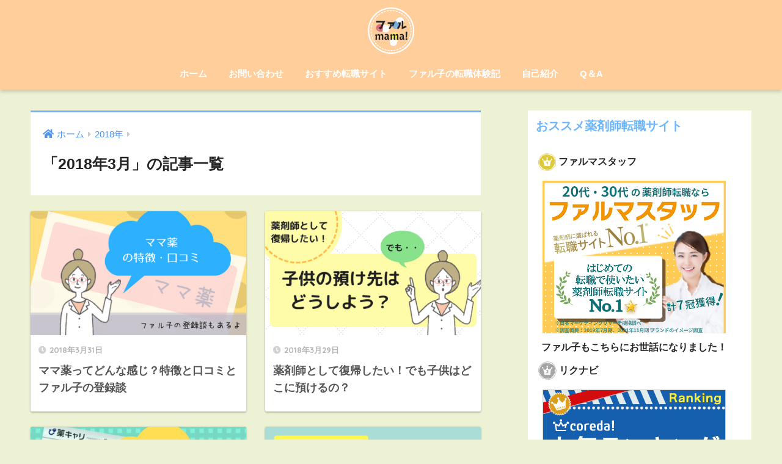

--- FILE ---
content_type: text/html; charset=UTF-8
request_url: https://mamapharmacist.net/2018/03/
body_size: 10860
content:
<!doctype html>
<html lang="ja">
<head>
  <meta charset="utf-8">
  <meta http-equiv="X-UA-Compatible" content="IE=edge">
  <meta name="HandheldFriendly" content="True">
  <meta name="MobileOptimized" content="320">
  <meta name="viewport" content="width=device-width, initial-scale=1, viewport-fit=cover"/>
  <meta name="msapplication-TileColor" content="#6bb6ff">
  <meta name="theme-color" content="#6bb6ff">
  <link rel="pingback" href="https://mamapharmacist.net/xmlrpc.php">
  <title>「2018年3月」の記事一覧 | ファルmama！｜ママ薬剤師のための転職支援サイト</title>
<meta name='robots' content='max-image-preview:large' />
<link rel='dns-prefetch' href='//fonts.googleapis.com' />
<link rel='dns-prefetch' href='//use.fontawesome.com' />
<link rel='dns-prefetch' href='//v0.wordpress.com' />
<link rel="alternate" type="application/rss+xml" title="ファルmama！｜ママ薬剤師のための転職支援サイト &raquo; フィード" href="https://mamapharmacist.net/feed/" />
<link rel="alternate" type="application/rss+xml" title="ファルmama！｜ママ薬剤師のための転職支援サイト &raquo; コメントフィード" href="https://mamapharmacist.net/comments/feed/" />
<style id='wp-img-auto-sizes-contain-inline-css' type='text/css'>
img:is([sizes=auto i],[sizes^="auto," i]){contain-intrinsic-size:3000px 1500px}
/*# sourceURL=wp-img-auto-sizes-contain-inline-css */
</style>
<link rel='stylesheet' id='sng-stylesheet-css' href='https://mamapharmacist.net/wp-content/themes/sango-theme/style.css?ver2_2_5' type='text/css' media='all' />
<link rel='stylesheet' id='sng-option-css' href='https://mamapharmacist.net/wp-content/themes/sango-theme/entry-option.css?ver2_2_5' type='text/css' media='all' />
<link rel='stylesheet' id='sng-googlefonts-css' href='https://fonts.googleapis.com/css?family=Quicksand%3A500%2C700&#038;display=swap' type='text/css' media='all' />
<link rel='stylesheet' id='sng-fontawesome-css' href='https://use.fontawesome.com/releases/v5.11.2/css/all.css' type='text/css' media='all' />
<style id='wp-emoji-styles-inline-css' type='text/css'>

	img.wp-smiley, img.emoji {
		display: inline !important;
		border: none !important;
		box-shadow: none !important;
		height: 1em !important;
		width: 1em !important;
		margin: 0 0.07em !important;
		vertical-align: -0.1em !important;
		background: none !important;
		padding: 0 !important;
	}
/*# sourceURL=wp-emoji-styles-inline-css */
</style>
<style id='wp-block-library-inline-css' type='text/css'>
:root{--wp-block-synced-color:#7a00df;--wp-block-synced-color--rgb:122,0,223;--wp-bound-block-color:var(--wp-block-synced-color);--wp-editor-canvas-background:#ddd;--wp-admin-theme-color:#007cba;--wp-admin-theme-color--rgb:0,124,186;--wp-admin-theme-color-darker-10:#006ba1;--wp-admin-theme-color-darker-10--rgb:0,107,160.5;--wp-admin-theme-color-darker-20:#005a87;--wp-admin-theme-color-darker-20--rgb:0,90,135;--wp-admin-border-width-focus:2px}@media (min-resolution:192dpi){:root{--wp-admin-border-width-focus:1.5px}}.wp-element-button{cursor:pointer}:root .has-very-light-gray-background-color{background-color:#eee}:root .has-very-dark-gray-background-color{background-color:#313131}:root .has-very-light-gray-color{color:#eee}:root .has-very-dark-gray-color{color:#313131}:root .has-vivid-green-cyan-to-vivid-cyan-blue-gradient-background{background:linear-gradient(135deg,#00d084,#0693e3)}:root .has-purple-crush-gradient-background{background:linear-gradient(135deg,#34e2e4,#4721fb 50%,#ab1dfe)}:root .has-hazy-dawn-gradient-background{background:linear-gradient(135deg,#faaca8,#dad0ec)}:root .has-subdued-olive-gradient-background{background:linear-gradient(135deg,#fafae1,#67a671)}:root .has-atomic-cream-gradient-background{background:linear-gradient(135deg,#fdd79a,#004a59)}:root .has-nightshade-gradient-background{background:linear-gradient(135deg,#330968,#31cdcf)}:root .has-midnight-gradient-background{background:linear-gradient(135deg,#020381,#2874fc)}:root{--wp--preset--font-size--normal:16px;--wp--preset--font-size--huge:42px}.has-regular-font-size{font-size:1em}.has-larger-font-size{font-size:2.625em}.has-normal-font-size{font-size:var(--wp--preset--font-size--normal)}.has-huge-font-size{font-size:var(--wp--preset--font-size--huge)}.has-text-align-center{text-align:center}.has-text-align-left{text-align:left}.has-text-align-right{text-align:right}.has-fit-text{white-space:nowrap!important}#end-resizable-editor-section{display:none}.aligncenter{clear:both}.items-justified-left{justify-content:flex-start}.items-justified-center{justify-content:center}.items-justified-right{justify-content:flex-end}.items-justified-space-between{justify-content:space-between}.screen-reader-text{border:0;clip-path:inset(50%);height:1px;margin:-1px;overflow:hidden;padding:0;position:absolute;width:1px;word-wrap:normal!important}.screen-reader-text:focus{background-color:#ddd;clip-path:none;color:#444;display:block;font-size:1em;height:auto;left:5px;line-height:normal;padding:15px 23px 14px;text-decoration:none;top:5px;width:auto;z-index:100000}html :where(.has-border-color){border-style:solid}html :where([style*=border-top-color]){border-top-style:solid}html :where([style*=border-right-color]){border-right-style:solid}html :where([style*=border-bottom-color]){border-bottom-style:solid}html :where([style*=border-left-color]){border-left-style:solid}html :where([style*=border-width]){border-style:solid}html :where([style*=border-top-width]){border-top-style:solid}html :where([style*=border-right-width]){border-right-style:solid}html :where([style*=border-bottom-width]){border-bottom-style:solid}html :where([style*=border-left-width]){border-left-style:solid}html :where(img[class*=wp-image-]){height:auto;max-width:100%}:where(figure){margin:0 0 1em}html :where(.is-position-sticky){--wp-admin--admin-bar--position-offset:var(--wp-admin--admin-bar--height,0px)}@media screen and (max-width:600px){html :where(.is-position-sticky){--wp-admin--admin-bar--position-offset:0px}}
.has-text-align-justify{text-align:justify;}

/*# sourceURL=wp-block-library-inline-css */
</style><style id='global-styles-inline-css' type='text/css'>
:root{--wp--preset--aspect-ratio--square: 1;--wp--preset--aspect-ratio--4-3: 4/3;--wp--preset--aspect-ratio--3-4: 3/4;--wp--preset--aspect-ratio--3-2: 3/2;--wp--preset--aspect-ratio--2-3: 2/3;--wp--preset--aspect-ratio--16-9: 16/9;--wp--preset--aspect-ratio--9-16: 9/16;--wp--preset--color--black: #000000;--wp--preset--color--cyan-bluish-gray: #abb8c3;--wp--preset--color--white: #ffffff;--wp--preset--color--pale-pink: #f78da7;--wp--preset--color--vivid-red: #cf2e2e;--wp--preset--color--luminous-vivid-orange: #ff6900;--wp--preset--color--luminous-vivid-amber: #fcb900;--wp--preset--color--light-green-cyan: #7bdcb5;--wp--preset--color--vivid-green-cyan: #00d084;--wp--preset--color--pale-cyan-blue: #8ed1fc;--wp--preset--color--vivid-cyan-blue: #0693e3;--wp--preset--color--vivid-purple: #9b51e0;--wp--preset--gradient--vivid-cyan-blue-to-vivid-purple: linear-gradient(135deg,rgb(6,147,227) 0%,rgb(155,81,224) 100%);--wp--preset--gradient--light-green-cyan-to-vivid-green-cyan: linear-gradient(135deg,rgb(122,220,180) 0%,rgb(0,208,130) 100%);--wp--preset--gradient--luminous-vivid-amber-to-luminous-vivid-orange: linear-gradient(135deg,rgb(252,185,0) 0%,rgb(255,105,0) 100%);--wp--preset--gradient--luminous-vivid-orange-to-vivid-red: linear-gradient(135deg,rgb(255,105,0) 0%,rgb(207,46,46) 100%);--wp--preset--gradient--very-light-gray-to-cyan-bluish-gray: linear-gradient(135deg,rgb(238,238,238) 0%,rgb(169,184,195) 100%);--wp--preset--gradient--cool-to-warm-spectrum: linear-gradient(135deg,rgb(74,234,220) 0%,rgb(151,120,209) 20%,rgb(207,42,186) 40%,rgb(238,44,130) 60%,rgb(251,105,98) 80%,rgb(254,248,76) 100%);--wp--preset--gradient--blush-light-purple: linear-gradient(135deg,rgb(255,206,236) 0%,rgb(152,150,240) 100%);--wp--preset--gradient--blush-bordeaux: linear-gradient(135deg,rgb(254,205,165) 0%,rgb(254,45,45) 50%,rgb(107,0,62) 100%);--wp--preset--gradient--luminous-dusk: linear-gradient(135deg,rgb(255,203,112) 0%,rgb(199,81,192) 50%,rgb(65,88,208) 100%);--wp--preset--gradient--pale-ocean: linear-gradient(135deg,rgb(255,245,203) 0%,rgb(182,227,212) 50%,rgb(51,167,181) 100%);--wp--preset--gradient--electric-grass: linear-gradient(135deg,rgb(202,248,128) 0%,rgb(113,206,126) 100%);--wp--preset--gradient--midnight: linear-gradient(135deg,rgb(2,3,129) 0%,rgb(40,116,252) 100%);--wp--preset--font-size--small: 13px;--wp--preset--font-size--medium: 20px;--wp--preset--font-size--large: 36px;--wp--preset--font-size--x-large: 42px;--wp--preset--spacing--20: 0.44rem;--wp--preset--spacing--30: 0.67rem;--wp--preset--spacing--40: 1rem;--wp--preset--spacing--50: 1.5rem;--wp--preset--spacing--60: 2.25rem;--wp--preset--spacing--70: 3.38rem;--wp--preset--spacing--80: 5.06rem;--wp--preset--shadow--natural: 6px 6px 9px rgba(0, 0, 0, 0.2);--wp--preset--shadow--deep: 12px 12px 50px rgba(0, 0, 0, 0.4);--wp--preset--shadow--sharp: 6px 6px 0px rgba(0, 0, 0, 0.2);--wp--preset--shadow--outlined: 6px 6px 0px -3px rgb(255, 255, 255), 6px 6px rgb(0, 0, 0);--wp--preset--shadow--crisp: 6px 6px 0px rgb(0, 0, 0);}:where(.is-layout-flex){gap: 0.5em;}:where(.is-layout-grid){gap: 0.5em;}body .is-layout-flex{display: flex;}.is-layout-flex{flex-wrap: wrap;align-items: center;}.is-layout-flex > :is(*, div){margin: 0;}body .is-layout-grid{display: grid;}.is-layout-grid > :is(*, div){margin: 0;}:where(.wp-block-columns.is-layout-flex){gap: 2em;}:where(.wp-block-columns.is-layout-grid){gap: 2em;}:where(.wp-block-post-template.is-layout-flex){gap: 1.25em;}:where(.wp-block-post-template.is-layout-grid){gap: 1.25em;}.has-black-color{color: var(--wp--preset--color--black) !important;}.has-cyan-bluish-gray-color{color: var(--wp--preset--color--cyan-bluish-gray) !important;}.has-white-color{color: var(--wp--preset--color--white) !important;}.has-pale-pink-color{color: var(--wp--preset--color--pale-pink) !important;}.has-vivid-red-color{color: var(--wp--preset--color--vivid-red) !important;}.has-luminous-vivid-orange-color{color: var(--wp--preset--color--luminous-vivid-orange) !important;}.has-luminous-vivid-amber-color{color: var(--wp--preset--color--luminous-vivid-amber) !important;}.has-light-green-cyan-color{color: var(--wp--preset--color--light-green-cyan) !important;}.has-vivid-green-cyan-color{color: var(--wp--preset--color--vivid-green-cyan) !important;}.has-pale-cyan-blue-color{color: var(--wp--preset--color--pale-cyan-blue) !important;}.has-vivid-cyan-blue-color{color: var(--wp--preset--color--vivid-cyan-blue) !important;}.has-vivid-purple-color{color: var(--wp--preset--color--vivid-purple) !important;}.has-black-background-color{background-color: var(--wp--preset--color--black) !important;}.has-cyan-bluish-gray-background-color{background-color: var(--wp--preset--color--cyan-bluish-gray) !important;}.has-white-background-color{background-color: var(--wp--preset--color--white) !important;}.has-pale-pink-background-color{background-color: var(--wp--preset--color--pale-pink) !important;}.has-vivid-red-background-color{background-color: var(--wp--preset--color--vivid-red) !important;}.has-luminous-vivid-orange-background-color{background-color: var(--wp--preset--color--luminous-vivid-orange) !important;}.has-luminous-vivid-amber-background-color{background-color: var(--wp--preset--color--luminous-vivid-amber) !important;}.has-light-green-cyan-background-color{background-color: var(--wp--preset--color--light-green-cyan) !important;}.has-vivid-green-cyan-background-color{background-color: var(--wp--preset--color--vivid-green-cyan) !important;}.has-pale-cyan-blue-background-color{background-color: var(--wp--preset--color--pale-cyan-blue) !important;}.has-vivid-cyan-blue-background-color{background-color: var(--wp--preset--color--vivid-cyan-blue) !important;}.has-vivid-purple-background-color{background-color: var(--wp--preset--color--vivid-purple) !important;}.has-black-border-color{border-color: var(--wp--preset--color--black) !important;}.has-cyan-bluish-gray-border-color{border-color: var(--wp--preset--color--cyan-bluish-gray) !important;}.has-white-border-color{border-color: var(--wp--preset--color--white) !important;}.has-pale-pink-border-color{border-color: var(--wp--preset--color--pale-pink) !important;}.has-vivid-red-border-color{border-color: var(--wp--preset--color--vivid-red) !important;}.has-luminous-vivid-orange-border-color{border-color: var(--wp--preset--color--luminous-vivid-orange) !important;}.has-luminous-vivid-amber-border-color{border-color: var(--wp--preset--color--luminous-vivid-amber) !important;}.has-light-green-cyan-border-color{border-color: var(--wp--preset--color--light-green-cyan) !important;}.has-vivid-green-cyan-border-color{border-color: var(--wp--preset--color--vivid-green-cyan) !important;}.has-pale-cyan-blue-border-color{border-color: var(--wp--preset--color--pale-cyan-blue) !important;}.has-vivid-cyan-blue-border-color{border-color: var(--wp--preset--color--vivid-cyan-blue) !important;}.has-vivid-purple-border-color{border-color: var(--wp--preset--color--vivid-purple) !important;}.has-vivid-cyan-blue-to-vivid-purple-gradient-background{background: var(--wp--preset--gradient--vivid-cyan-blue-to-vivid-purple) !important;}.has-light-green-cyan-to-vivid-green-cyan-gradient-background{background: var(--wp--preset--gradient--light-green-cyan-to-vivid-green-cyan) !important;}.has-luminous-vivid-amber-to-luminous-vivid-orange-gradient-background{background: var(--wp--preset--gradient--luminous-vivid-amber-to-luminous-vivid-orange) !important;}.has-luminous-vivid-orange-to-vivid-red-gradient-background{background: var(--wp--preset--gradient--luminous-vivid-orange-to-vivid-red) !important;}.has-very-light-gray-to-cyan-bluish-gray-gradient-background{background: var(--wp--preset--gradient--very-light-gray-to-cyan-bluish-gray) !important;}.has-cool-to-warm-spectrum-gradient-background{background: var(--wp--preset--gradient--cool-to-warm-spectrum) !important;}.has-blush-light-purple-gradient-background{background: var(--wp--preset--gradient--blush-light-purple) !important;}.has-blush-bordeaux-gradient-background{background: var(--wp--preset--gradient--blush-bordeaux) !important;}.has-luminous-dusk-gradient-background{background: var(--wp--preset--gradient--luminous-dusk) !important;}.has-pale-ocean-gradient-background{background: var(--wp--preset--gradient--pale-ocean) !important;}.has-electric-grass-gradient-background{background: var(--wp--preset--gradient--electric-grass) !important;}.has-midnight-gradient-background{background: var(--wp--preset--gradient--midnight) !important;}.has-small-font-size{font-size: var(--wp--preset--font-size--small) !important;}.has-medium-font-size{font-size: var(--wp--preset--font-size--medium) !important;}.has-large-font-size{font-size: var(--wp--preset--font-size--large) !important;}.has-x-large-font-size{font-size: var(--wp--preset--font-size--x-large) !important;}
/*# sourceURL=global-styles-inline-css */
</style>

<style id='classic-theme-styles-inline-css' type='text/css'>
/*! This file is auto-generated */
.wp-block-button__link{color:#fff;background-color:#32373c;border-radius:9999px;box-shadow:none;text-decoration:none;padding:calc(.667em + 2px) calc(1.333em + 2px);font-size:1.125em}.wp-block-file__button{background:#32373c;color:#fff;text-decoration:none}
/*# sourceURL=/wp-includes/css/classic-themes.min.css */
</style>
<link rel='stylesheet' id='child-style-css' href='https://mamapharmacist.net/wp-content/themes/sango-theme-child/style.css' type='text/css' media='all' />
<link rel='stylesheet' id='jetpack_css-css' href='https://mamapharmacist.net/wp-content/plugins/jetpack/css/jetpack.css' type='text/css' media='all' />
<script type="text/javascript" src="https://mamapharmacist.net/wp-includes/js/jquery/jquery.min.js" id="jquery-core-js"></script>
<script type="text/javascript" src="https://mamapharmacist.net/wp-includes/js/jquery/jquery-migrate.min.js" id="jquery-migrate-js"></script>
<link rel="https://api.w.org/" href="https://mamapharmacist.net/wp-json/" /><link rel="EditURI" type="application/rsd+xml" title="RSD" href="https://mamapharmacist.net/xmlrpc.php?rsd" />
<style type='text/css'>img#wpstats{display:none}</style><meta name="robots" content="noindex,follow" /><meta name="google-site-verification" content="vC7bNQmZjk2kTneYcXq9Yd-ICk9QPE8efQN90LlvYJQ" />
	<script>
	  (function(i,s,o,g,r,a,m){i['GoogleAnalyticsObject']=r;i[r]=i[r]||function(){
	  (i[r].q=i[r].q||[]).push(arguments)},i[r].l=1*new Date();a=s.createElement(o),
	  m=s.getElementsByTagName(o)[0];a.async=1;a.src=g;m.parentNode.insertBefore(a,m)
	  })(window,document,'script','//www.google-analytics.com/analytics.js','ga');
	  ga('create', 'UA-113159441-2', 'auto');
	  ga('send', 'pageview');
	</script>
	<style type="text/css" id="custom-background-css">
body.custom-background { background-color: #edf2d5; }
</style>
	<style> a{color:#4f96f6}.main-c, .has-sango-main-color{color:#6bb6ff}.main-bc, .has-sango-main-background-color{background-color:#6bb6ff}.main-bdr, #inner-content .main-bdr{border-color:#6bb6ff}.pastel-c, .has-sango-pastel-color{color:#c8e4ff}.pastel-bc, .has-sango-pastel-background-color, #inner-content .pastel-bc{background-color:#c8e4ff}.accent-c, .has-sango-accent-color{color:#ffb36b}.accent-bc, .has-sango-accent-background-color{background-color:#ffb36b}.header, #footer-menu, .drawer__title{background-color:#ffce9b}#logo a{color:#FFF}.desktop-nav li a , .mobile-nav li a, #footer-menu a, #drawer__open, .header-search__open, .copyright, .drawer__title{color:#FFF}.drawer__title .close span, .drawer__title .close span:before{background:#FFF}.desktop-nav li:after{background:#FFF}.mobile-nav .current-menu-item{border-bottom-color:#FFF}.widgettitle{color:#6bb6ff;background-color:#ffffff}.footer{background-color:#e0e4eb}.footer, .footer a, .footer .widget ul li a{color:#3c3c3c}#toc_container .toc_title, .entry-content .ez-toc-title-container, #footer_menu .raised, .pagination a, .pagination span, #reply-title:before, .entry-content blockquote:before, .main-c-before li:before, .main-c-b:before{color:#6bb6ff}.searchform__submit, #toc_container .toc_title:before, .ez-toc-title-container:before, .cat-name, .pre_tag > span, .pagination .current, .post-page-numbers.current, #submit, .withtag_list > span, .main-bc-before li:before{background-color:#6bb6ff}#toc_container, #ez-toc-container, .entry-content h3, .li-mainbdr ul, .li-mainbdr ol{border-color:#6bb6ff}.search-title i, .acc-bc-before li:before{background:#ffb36b}.li-accentbdr ul, .li-accentbdr ol{border-color:#ffb36b}.pagination a:hover, .li-pastelbc ul, .li-pastelbc ol{background:#c8e4ff}body{font-size:100%}@media only screen and (min-width:481px){body{font-size:105%}}@media only screen and (min-width:1030px){body{font-size:105%}}.totop{background:#5ba9f7}.header-info a{color:#FFF;background:linear-gradient(95deg, #738bff, #85e3ec)}.fixed-menu ul{background:#FFF}.fixed-menu a{color:#a2a7ab}.fixed-menu .current-menu-item a, .fixed-menu ul li a.active{color:#6bb6ff}.post-tab{background:#FFF}.post-tab > div{color:#a7a7a7}.post-tab > div.tab-active{background:linear-gradient(45deg, #bdb9ff, #67b8ff)}body{font-family:"Helvetica", "Arial", "Hiragino Kaku Gothic ProN", "Hiragino Sans", YuGothic, "Yu Gothic", "メイリオ", Meiryo, sans-serif;}.dfont{font-family:"Quicksand","Helvetica", "Arial", "Hiragino Kaku Gothic ProN", "Hiragino Sans", YuGothic, "Yu Gothic", "メイリオ", Meiryo, sans-serif;}.body_bc{background-color:edf2d5}</style>			<style type="text/css" id="wp-custom-css">
				#logo, #logo img, .desktop-nav li a,#drawer__open {
    height: 80px;
    line-height: 80px;
}

#side-ran{
	padding: 10px 17px;
}

#intro{
	background: white;
	padding :20px;
}
			</style>
		</head>
<body class="archive date custom-background wp-theme-sango-theme wp-child-theme-sango-theme-child fa5">
    <div id="container">
    <header class="header header--center">
            <div id="inner-header" class="wrap cf">
    <div id="logo" class="header-logo h1 dfont">
    <a href="https://mamapharmacist.net" class="header-logo__link">
              <img src="https://mamapharmacist.net/wp-content/uploads/2018/02/Balai.png" alt="ファルmama！｜ママ薬剤師のための転職支援サイト" width="500" height="500" class="header-logo__img">
                </a>
  </div>
  <div class="header-search">
      <label class="header-search__open" for="header-search-input"><i class="fas fa-search"></i></label>
    <input type="checkbox" class="header-search__input" id="header-search-input" onclick="document.querySelector('.header-search__modal .searchform__input').focus()">
  <label class="header-search__close" for="header-search-input"></label>
  <div class="header-search__modal">
    <form role="search" method="get" id="searchform" class="searchform" action="https://mamapharmacist.net/">
  <div>
    <input type="search" id="s" class="searchform__input" name="s" value="" placeholder="検索" />
    <button type="submit" id="searchsubmit" class="searchform__submit"><i class="fas fa-search"></i></button>
  </div>
</form>  </div>
</div>  <nav class="desktop-nav clearfix"><ul id="menu-%e3%83%98%e3%83%83%e3%83%80%e3%83%bc%e3%83%a1%e3%83%8b%e3%83%a5%e3%83%bc" class="menu"><li id="menu-item-118" class="menu-item menu-item-type-custom menu-item-object-custom menu-item-home menu-item-118"><a href="https://mamapharmacist.net">ホーム</a></li>
<li id="menu-item-119" class="menu-item menu-item-type-post_type menu-item-object-page menu-item-119"><a href="https://mamapharmacist.net/contact/">お問い合わせ</a></li>
<li id="menu-item-120" class="menu-item menu-item-type-post_type menu-item-object-post menu-item-120"><a href="https://mamapharmacist.net/ranking/">おすすめ転職サイト</a></li>
<li id="menu-item-358" class="menu-item menu-item-type-taxonomy menu-item-object-category menu-item-358"><a href="https://mamapharmacist.net/category/experience/">ファル子の転職体験記</a></li>
<li id="menu-item-359" class="menu-item menu-item-type-taxonomy menu-item-object-category menu-item-359"><a href="https://mamapharmacist.net/category/%e8%87%aa%e5%b7%b1%e7%b4%b9%e4%bb%8b/">自己紹介</a></li>
<li id="menu-item-360" class="menu-item menu-item-type-taxonomy menu-item-object-category menu-item-360"><a href="https://mamapharmacist.net/category/%e3%83%9e%e3%83%9e%e8%96%ac%e5%89%a4%e5%b8%ab%e3%81%ae%e7%96%91%e5%95%8f/">Q＆A</a></li>
</ul></nav></div>
    </header>
      <div id="content">
    <div id="inner-content" class="wrap cf">
      <main id="main" class="m-all t-2of3 d-5of7 cf" role="main">
        <div id="archive_header" class="archive-header main-bdr">
  <nav id="breadcrumb" class="breadcrumb"><ul itemscope itemtype="http://schema.org/BreadcrumbList"><li itemprop="itemListElement" itemscope itemtype="http://schema.org/ListItem"><a href="https://mamapharmacist.net" itemprop="item"><span itemprop="name">ホーム</span></a><meta itemprop="position" content="1" /></li><li itemprop="itemListElement" itemscope itemtype="http://schema.org/ListItem"><a href="https://mamapharmacist.net/2018/" itemprop="item"><span itemprop="name">2018年</span></a><meta itemprop="position" content="2" /></li></ul></nav>      <h1>
      「2018年3月」の記事一覧    </h1>
    </div>    <div class="cardtype cf">
        <article class="cardtype__article">
    <a class="cardtype__link" href="https://mamapharmacist.net/mamayaku/">
      <p class="cardtype__img">
        <img src="https://mamapharmacist.net/wp-content/uploads/mamayaku-eye-520x300.png" alt="ママ薬ってどんな感じ？特徴と口コミとファル子の登録談"  width="520" height="300" />
      </p>
      <div class="cardtype__article-info">
        <time class="pubdate entry-time dfont" itemprop="datePublished" datetime="2018-03-31">2018年3月31日</time>        <h2>ママ薬ってどんな感じ？特徴と口コミとファル子の登録談</h2>
      </div>
    </a>
    </article>
  <article class="cardtype__article">
    <a class="cardtype__link" href="https://mamapharmacist.net/hukki-azukesaki/">
      <p class="cardtype__img">
        <img src="https://mamapharmacist.net/wp-content/uploads/azukesaki-520x300.png" alt="薬剤師として復帰したい！でも子供はどこに預けるの？"  width="520" height="300" />
      </p>
      <div class="cardtype__article-info">
        <time class="pubdate entry-time dfont" itemprop="datePublished" datetime="2018-03-29">2018年3月29日</time>        <h2>薬剤師として復帰したい！でも子供はどこに預けるの？</h2>
      </div>
    </a>
    </article>
  <article class="cardtype__article">
    <a class="cardtype__link" href="https://mamapharmacist.net/yakukyari-point/">
      <p class="cardtype__img">
        <img src="https://mamapharmacist.net/wp-content/uploads/yakukyari-kutikomi-min-520x300.png" alt="薬キャリの特徴と口コミ"  width="520" height="300" />
      </p>
      <div class="cardtype__article-info">
        <time class="pubdate entry-time dfont" itemprop="datePublished" datetime="2018-03-27">2018年3月27日</time>        <h2>薬キャリの特徴と口コミ</h2>
      </div>
    </a>
    </article>
  <article class="cardtype__article">
    <a class="cardtype__link" href="https://mamapharmacist.net/parmate-taiken/">
      <p class="cardtype__img">
        <img src="https://mamapharmacist.net/wp-content/uploads/haken-taiken-520x300.png" alt="ファルメイトで派遣薬剤師として働いた体験談【ファル子の場合】"  width="520" height="300" />
      </p>
      <div class="cardtype__article-info">
        <time class="pubdate entry-time dfont" itemprop="datePublished" datetime="2018-03-25">2018年3月25日</time>        <h2>ファルメイトで派遣薬剤師として働いた体験談【ファル子の場合】</h2>
      </div>
    </a>
    </article>
  <article class="cardtype__article">
    <a class="cardtype__link" href="https://mamapharmacist.net/hakenyakuzaisi/">
      <p class="cardtype__img">
        <img src="https://mamapharmacist.net/wp-content/uploads/haken-520x300.png" alt="派遣薬剤師ってどんな働き方をするの？時給や福利厚生は？"  width="520" height="300" />
      </p>
      <div class="cardtype__article-info">
        <time class="pubdate entry-time dfont" itemprop="datePublished" datetime="2018-03-23">2018年3月23日</time>        <h2>派遣薬剤師ってどんな働き方をするの？時給や福利厚生は？</h2>
      </div>
    </a>
    </article>
  <article class="cardtype__article">
    <a class="cardtype__link" href="https://mamapharmacist.net/child-no-azukesaki/">
      <p class="cardtype__img">
        <img src="https://mamapharmacist.net/wp-content/uploads/QA-min-520x300.png" alt="子供の預け先（保育園）が決まってなくても転職サイトに登録してもいい？"  width="520" height="300" />
      </p>
      <div class="cardtype__article-info">
        <time class="pubdate entry-time dfont" itemprop="datePublished" datetime="2018-03-20">2018年3月20日</time>        <h2>子供の預け先（保育園）が決まってなくても転職サイトに登録してもいい？</h2>
      </div>
    </a>
    </article>
  <article class="cardtype__article">
    <a class="cardtype__link" href="https://mamapharmacist.net/workstyle/">
      <p class="cardtype__img">
        <img src="https://mamapharmacist.net/wp-content/uploads/workstyle-520x300.png" alt="ママ薬剤師の働き方にはどんなものがある？"  width="520" height="300" />
      </p>
      <div class="cardtype__article-info">
        <time class="pubdate entry-time dfont" itemprop="datePublished" datetime="2018-03-19">2018年3月19日</time>        <h2>ママ薬剤師の働き方にはどんなものがある？</h2>
      </div>
    </a>
    </article>
  <article class="cardtype__article">
    <a class="cardtype__link" href="https://mamapharmacist.net/yakukyari-taiken/">
      <p class="cardtype__img">
        <img src="https://mamapharmacist.net/wp-content/uploads/yakukyari-taiken-min-520x300.png" alt="薬キャリの口コミ・体験談【ファル子の場合】"  width="520" height="300" />
      </p>
      <div class="cardtype__article-info">
        <time class="pubdate entry-time dfont" itemprop="datePublished" datetime="2018-03-16">2018年3月16日</time>        <h2>薬キャリの口コミ・体験談【ファル子の場合】</h2>
      </div>
    </a>
    </article>
  <article class="cardtype__article">
    <a class="cardtype__link" href="https://mamapharmacist.net/rikunabi-annnai/">
      <p class="cardtype__img">
        <img src="https://mamapharmacist.net/wp-content/uploads/rikunabi-kuti-520x300.png" alt="リクナビ薬剤師の特徴と口コミ"  width="520" height="300" />
      </p>
      <div class="cardtype__article-info">
        <time class="pubdate entry-time dfont" itemprop="datePublished" datetime="2018-03-15">2018年3月15日</time>        <h2>リクナビ薬剤師の特徴と口コミ</h2>
      </div>
    </a>
    </article>
  <article class="cardtype__article">
    <a class="cardtype__link" href="https://mamapharmacist.net/rikunabi-taiken/">
      <p class="cardtype__img">
        <img src="https://mamapharmacist.net/wp-content/uploads/rikunabitaiken-520x300.png" alt="リクナビ薬剤師体験談【ママ薬剤師ファル子の場合】"  width="520" height="300" />
      </p>
      <div class="cardtype__article-info">
        <time class="pubdate entry-time dfont" itemprop="datePublished" datetime="2018-03-12">2018年3月12日</time>        <h2>リクナビ薬剤師体験談【ママ薬剤師ファル子の場合】</h2>
      </div>
    </a>
    </article>
    </div>
<nav class="pagination dfont"><ul class='page-numbers'>
	<li><span aria-current="page" class="page-numbers current">1</span></li>
	<li><a class="page-numbers" href="https://mamapharmacist.net/2018/03/page/2/">2</a></li>
	<li><a class="next page-numbers" href="https://mamapharmacist.net/2018/03/page/2/"><i class="fa fa-chevron-right"></i></a></li>
</ul>
</nav>      </main>
        <div id="sidebar1" class="sidebar m-all t-1of3 d-2of7 last-col cf" role="complementary">
    <aside class="insidesp">
              <div id="notfix" class="normal-sidebar">
          <div id="custom_html-8" class="widget_text widget widget_custom_html"><h4 class="widgettitle dfont has-fa-before">おススメ薬剤師転職サイト</h4><div class="textwidget custom-html-widget"><ul id="side-ran">
	<li><p>
		<img class="alignnone wp-image-50" src="https://mamapharmacist.net/wp-content/uploads/2018/02/ran1.png" alt="" width="29" height="30" /> <strong>ファルマスタッフ</strong></p>
		<a href="https://px.a8.net/svt/ejp?a8mat=2ZCIJQ+4WTVAY+276A+65EOH" target="_blank" rel="nofollow">
<img border="0" width="300" height="250" alt="" src="https://www22.a8.net/svt/bgt?aid=180302822297&wid=006&eno=01&mid=s00000010261001033000&mc=1"></a>
<img border="0" width="1" height="1" src="https://www18.a8.net/0.gif?a8mat=2ZCIJQ+4WTVAY+276A+65EOH" alt="">
ファル子もこちらにお世話になりました！</li>
	<li><p>
		<img class="alignnone wp-image-51" src="https://mamapharmacist.net/wp-content/uploads/2018/02/ran2.png" alt="" width="30" height="30" /> <strong>リクナビ</strong></p>
		<a href="https://px.a8.net/svt/ejp?a8mat=2ZCSQV+E9T7P6+1WQG+NU729" target="_blank" rel="nofollow">
<img border="0" width="300" height="250" alt="" src="https://www25.a8.net/svt/bgt?aid=180316039863&wid=006&eno=01&mid=s00000008908004004000&mc=1"></a>
<img border="0" width="1" height="1" src="https://www14.a8.net/0.gif?a8mat=2ZCSQV+E9T7P6+1WQG+NU729" alt="">
専用アプリがわかりやすい！</li>
	<li><p>
		<img class="alignnone wp-image-52" src="https://mamapharmacist.net/wp-content/uploads/2018/02/ran3.png" alt="" width="30" height="30" /> <strong>薬キャリ</strong>
		</p>
		<p>
		<a href="https://px.a8.net/svt/ejp?a8mat=2ZCIJQ+4Y0QII+2E1I+63WO1" target="_blank" rel="nofollow">
<img border="0" width="300" height="250" alt="" src="https://www20.a8.net/svt/bgt?aid=180302822299&wid=006&eno=01&mid=s00000011151001026000&mc=1"></a>
<img border="0" width="1" height="1" src="https://www15.a8.net/0.gif?a8mat=2ZCIJQ+4Y0QII+2E1I+63WO1" alt="">
			連絡が早い！</p>


</li>
	
</ul>

</div></div><div id="recent-posts-2" class="widget widget_recent_entries"><h4 class="widgettitle dfont has-fa-before">Recent Posts</h4>    <ul class="my-widget">
          <li>
        <a href="https://mamapharmacist.net/ninteiyakuzaishi/">
                      <figure class="my-widget__img">
              <img width="160" height="160" src="https://mamapharmacist.net/wp-content/uploads/ninteiyakuzaishi-160x160.png" alt="研修認定薬剤師とは？必要な単位数は？" >
            </figure>
                    <div class="my-widget__text">研修認定薬剤師とは？必要な単位数は？          </div>
        </a>
      </li>
          <li>
        <a href="https://mamapharmacist.net/pharmajob/">
                      <figure class="my-widget__img">
              <img width="160" height="160" src="https://mamapharmacist.net/wp-content/uploads/pharmajob-eye-160x160.png" alt="ファーマジョブの特徴と口コミ！実際に登録して感じたこと" >
            </figure>
                    <div class="my-widget__text">ファーマジョブの特徴と口コミ！実際に登録して感じたこと          </div>
        </a>
      </li>
          <li>
        <a href="https://mamapharmacist.net/zaitaku-work/">
                      <figure class="my-widget__img">
              <img width="160" height="160" src="https://mamapharmacist.net/wp-content/uploads/zaitakuwork-160x160.png" alt="ママ薬剤師にお勧めの在宅ワーク！副業としてもお勧め！" >
            </figure>
                    <div class="my-widget__text">ママ薬剤師にお勧めの在宅ワーク！副業としてもお勧め！          </div>
        </a>
      </li>
          <li>
        <a href="https://mamapharmacist.net/mamayaku/">
                      <figure class="my-widget__img">
              <img width="160" height="160" src="https://mamapharmacist.net/wp-content/uploads/mamayaku-eye-160x160.png" alt="ママ薬ってどんな感じ？特徴と口コミとファル子の登録談" >
            </figure>
                    <div class="my-widget__text">ママ薬ってどんな感じ？特徴と口コミとファル子の登録談          </div>
        </a>
      </li>
          <li>
        <a href="https://mamapharmacist.net/hukki-azukesaki/">
                      <figure class="my-widget__img">
              <img width="160" height="160" src="https://mamapharmacist.net/wp-content/uploads/azukesaki-160x160.png" alt="薬剤師として復帰したい！でも子供はどこに預けるの？" >
            </figure>
                    <div class="my-widget__text">薬剤師として復帰したい！でも子供はどこに預けるの？          </div>
        </a>
      </li>
        </ul>
    </div>    <div id="categories-2" class="widget widget_categories"><h4 class="widgettitle dfont has-fa-before">カテゴリー</h4>
			<ul>
					<li class="cat-item cat-item-24"><a href="https://mamapharmacist.net/category/experience/">ファル子の転職サイト体験記 <span class="entry-count dfont">5</span></a>
</li>
	<li class="cat-item cat-item-42"><a href="https://mamapharmacist.net/category/%e3%83%9e%e3%83%9e%e8%96%ac%e5%89%a4%e5%b8%ab%e3%81%ae%e7%96%91%e5%95%8f/">ママ薬剤師の疑問 <span class="entry-count dfont">1</span></a>
</li>
	<li class="cat-item cat-item-57"><a href="https://mamapharmacist.net/category/%e5%ad%90%e8%82%b2%e3%81%a6%e3%81%a8%e3%81%ae%e4%b8%a1%e7%ab%8b/">子育てとの両立 <span class="entry-count dfont">1</span></a>
</li>
	<li class="cat-item cat-item-11"><a href="https://mamapharmacist.net/category/%e8%87%aa%e5%b7%b1%e7%b4%b9%e4%bb%8b/">自己紹介 <span class="entry-count dfont">1</span></a>
</li>
	<li class="cat-item cat-item-41"><a href="https://mamapharmacist.net/category/%e8%96%ac%e5%89%a4%e5%b8%ab%e3%81%ae%e5%83%8d%e3%81%8d%e6%96%b9/">薬剤師の働き方 <span class="entry-count dfont">4</span></a>
</li>
	<li class="cat-item cat-item-78"><a href="https://mamapharmacist.net/category/%e8%96%ac%e5%89%a4%e5%b8%ab%e3%82%b3%e3%83%a9%e3%83%a0/">薬剤師コラム <span class="entry-count dfont">1</span></a>
</li>
	<li class="cat-item cat-item-2"><a href="https://mamapharmacist.net/category/%e8%96%ac%e5%89%a4%e5%b8%ab%e8%bb%a2%e8%81%b7%e3%82%b5%e3%82%a4%e3%83%88/">薬剤師転職サイト <span class="entry-count dfont">12</span></a>
</li>
			</ul>

			</div><div id="search-2" class="widget widget_search"><form role="search" method="get" id="searchform" class="searchform" action="https://mamapharmacist.net/">
  <div>
    <input type="search" id="s" class="searchform__input" name="s" value="" placeholder="検索" />
    <button type="submit" id="searchsubmit" class="searchform__submit"><i class="fas fa-search"></i></button>
  </div>
</form></div><div id="archives-2" class="widget widget_archive"><h4 class="widgettitle dfont has-fa-before">アーカイブ</h4>
			<ul>
					<li><a href='https://mamapharmacist.net/2018/04/'>2018年4月</a></li>
	<li><a href='https://mamapharmacist.net/2018/03/' aria-current="page">2018年3月</a></li>
	<li><a href='https://mamapharmacist.net/2018/02/'>2018年2月</a></li>
			</ul>

			</div><div id="recent-comments-2" class="widget widget_recent_comments"><h4 class="widgettitle dfont has-fa-before">最近のコメント</h4><ul id="recentcomments"></ul></div>        </div>
                </aside>
  </div>
    </div>
  </div>
      <footer class="footer">
                <div id="footer-menu">
          <div>
            <a class="footer-menu__btn dfont" href="https://mamapharmacist.net/"><i class="fas fa-home"></i> HOME</a>
          </div>
          <nav>
            <div class="footer-links cf"><ul id="menu-%e3%83%98%e3%83%83%e3%83%80%e3%83%bc%e3%83%a1%e3%83%8b%e3%83%a5%e3%83%bc-1" class="nav footer-nav cf"><li class="menu-item menu-item-type-custom menu-item-object-custom menu-item-home menu-item-118"><a href="https://mamapharmacist.net">ホーム</a></li>
<li class="menu-item menu-item-type-post_type menu-item-object-page menu-item-119"><a href="https://mamapharmacist.net/contact/">お問い合わせ</a></li>
<li class="menu-item menu-item-type-post_type menu-item-object-post menu-item-120"><a href="https://mamapharmacist.net/ranking/">おすすめ転職サイト</a></li>
<li class="menu-item menu-item-type-taxonomy menu-item-object-category menu-item-358"><a href="https://mamapharmacist.net/category/experience/">ファル子の転職体験記</a></li>
<li class="menu-item menu-item-type-taxonomy menu-item-object-category menu-item-359"><a href="https://mamapharmacist.net/category/%e8%87%aa%e5%b7%b1%e7%b4%b9%e4%bb%8b/">自己紹介</a></li>
<li class="menu-item menu-item-type-taxonomy menu-item-object-category menu-item-360"><a href="https://mamapharmacist.net/category/%e3%83%9e%e3%83%9e%e8%96%ac%e5%89%a4%e5%b8%ab%e3%81%ae%e7%96%91%e5%95%8f/">Q＆A</a></li>
</ul></div>                      </nav>
          <p class="copyright dfont">
            &copy; 2026            ファルmama！｜ママ薬剤師のための転職支援サイト            All rights reserved.
          </p>
        </div>
      </footer>
    </div>
    <script type="speculationrules">
{"prefetch":[{"source":"document","where":{"and":[{"href_matches":"/*"},{"not":{"href_matches":["/wp-*.php","/wp-admin/*","/wp-content/uploads/*","/wp-content/*","/wp-content/plugins/*","/wp-content/themes/sango-theme-child/*","/wp-content/themes/sango-theme/*","/*\\?(.+)"]}},{"not":{"selector_matches":"a[rel~=\"nofollow\"]"}},{"not":{"selector_matches":".no-prefetch, .no-prefetch a"}}]},"eagerness":"conservative"}]}
</script>
<script type="text/javascript" src="https://mamapharmacist.net/wp-content/plugins/table-of-contents-plus/front.min.js" id="toc-front-js"></script>
<script id="wp-emoji-settings" type="application/json">
{"baseUrl":"https://s.w.org/images/core/emoji/17.0.2/72x72/","ext":".png","svgUrl":"https://s.w.org/images/core/emoji/17.0.2/svg/","svgExt":".svg","source":{"concatemoji":"https://mamapharmacist.net/wp-includes/js/wp-emoji-release.min.js"}}
</script>
<script type="module">
/* <![CDATA[ */
/*! This file is auto-generated */
const a=JSON.parse(document.getElementById("wp-emoji-settings").textContent),o=(window._wpemojiSettings=a,"wpEmojiSettingsSupports"),s=["flag","emoji"];function i(e){try{var t={supportTests:e,timestamp:(new Date).valueOf()};sessionStorage.setItem(o,JSON.stringify(t))}catch(e){}}function c(e,t,n){e.clearRect(0,0,e.canvas.width,e.canvas.height),e.fillText(t,0,0);t=new Uint32Array(e.getImageData(0,0,e.canvas.width,e.canvas.height).data);e.clearRect(0,0,e.canvas.width,e.canvas.height),e.fillText(n,0,0);const a=new Uint32Array(e.getImageData(0,0,e.canvas.width,e.canvas.height).data);return t.every((e,t)=>e===a[t])}function p(e,t){e.clearRect(0,0,e.canvas.width,e.canvas.height),e.fillText(t,0,0);var n=e.getImageData(16,16,1,1);for(let e=0;e<n.data.length;e++)if(0!==n.data[e])return!1;return!0}function u(e,t,n,a){switch(t){case"flag":return n(e,"\ud83c\udff3\ufe0f\u200d\u26a7\ufe0f","\ud83c\udff3\ufe0f\u200b\u26a7\ufe0f")?!1:!n(e,"\ud83c\udde8\ud83c\uddf6","\ud83c\udde8\u200b\ud83c\uddf6")&&!n(e,"\ud83c\udff4\udb40\udc67\udb40\udc62\udb40\udc65\udb40\udc6e\udb40\udc67\udb40\udc7f","\ud83c\udff4\u200b\udb40\udc67\u200b\udb40\udc62\u200b\udb40\udc65\u200b\udb40\udc6e\u200b\udb40\udc67\u200b\udb40\udc7f");case"emoji":return!a(e,"\ud83e\u1fac8")}return!1}function f(e,t,n,a){let r;const o=(r="undefined"!=typeof WorkerGlobalScope&&self instanceof WorkerGlobalScope?new OffscreenCanvas(300,150):document.createElement("canvas")).getContext("2d",{willReadFrequently:!0}),s=(o.textBaseline="top",o.font="600 32px Arial",{});return e.forEach(e=>{s[e]=t(o,e,n,a)}),s}function r(e){var t=document.createElement("script");t.src=e,t.defer=!0,document.head.appendChild(t)}a.supports={everything:!0,everythingExceptFlag:!0},new Promise(t=>{let n=function(){try{var e=JSON.parse(sessionStorage.getItem(o));if("object"==typeof e&&"number"==typeof e.timestamp&&(new Date).valueOf()<e.timestamp+604800&&"object"==typeof e.supportTests)return e.supportTests}catch(e){}return null}();if(!n){if("undefined"!=typeof Worker&&"undefined"!=typeof OffscreenCanvas&&"undefined"!=typeof URL&&URL.createObjectURL&&"undefined"!=typeof Blob)try{var e="postMessage("+f.toString()+"("+[JSON.stringify(s),u.toString(),c.toString(),p.toString()].join(",")+"));",a=new Blob([e],{type:"text/javascript"});const r=new Worker(URL.createObjectURL(a),{name:"wpTestEmojiSupports"});return void(r.onmessage=e=>{i(n=e.data),r.terminate(),t(n)})}catch(e){}i(n=f(s,u,c,p))}t(n)}).then(e=>{for(const n in e)a.supports[n]=e[n],a.supports.everything=a.supports.everything&&a.supports[n],"flag"!==n&&(a.supports.everythingExceptFlag=a.supports.everythingExceptFlag&&a.supports[n]);var t;a.supports.everythingExceptFlag=a.supports.everythingExceptFlag&&!a.supports.flag,a.supports.everything||((t=a.source||{}).concatemoji?r(t.concatemoji):t.wpemoji&&t.twemoji&&(r(t.twemoji),r(t.wpemoji)))});
//# sourceURL=https://mamapharmacist.net/wp-includes/js/wp-emoji-loader.min.js
/* ]]> */
</script>
<script src='https://stats.wp.com/e-202604.js' defer></script>
<script>
	_stq = window._stq || [];
	_stq.push([ 'view', {v:'ext',j:'1:9.5.5',blog:'143311817',post:'0',tz:'9',srv:'mamapharmacist.net'} ]);
	_stq.push([ 'clickTrackerInit', '143311817', '0' ]);
</script>
          </body>
</html>


--- FILE ---
content_type: text/plain
request_url: https://www.google-analytics.com/j/collect?v=1&_v=j102&a=990572397&t=pageview&_s=1&dl=https%3A%2F%2Fmamapharmacist.net%2F2018%2F03%2F&ul=en-us%40posix&dt=%E3%80%8C2018%E5%B9%B43%E6%9C%88%E3%80%8D%E3%81%AE%E8%A8%98%E4%BA%8B%E4%B8%80%E8%A6%A7%20%7C%20%E3%83%95%E3%82%A1%E3%83%ABmama%EF%BC%81%EF%BD%9C%E3%83%9E%E3%83%9E%E8%96%AC%E5%89%A4%E5%B8%AB%E3%81%AE%E3%81%9F%E3%82%81%E3%81%AE%E8%BB%A2%E8%81%B7%E6%94%AF%E6%8F%B4%E3%82%B5%E3%82%A4%E3%83%88&sr=1280x720&vp=1280x720&_u=IEBAAEABAAAAACAAI~&jid=720536445&gjid=109981999&cid=714416461.1769120074&tid=UA-113159441-2&_gid=655687053.1769120074&_r=1&_slc=1&z=766415821
body_size: -452
content:
2,cG-LG7QNXFHQR